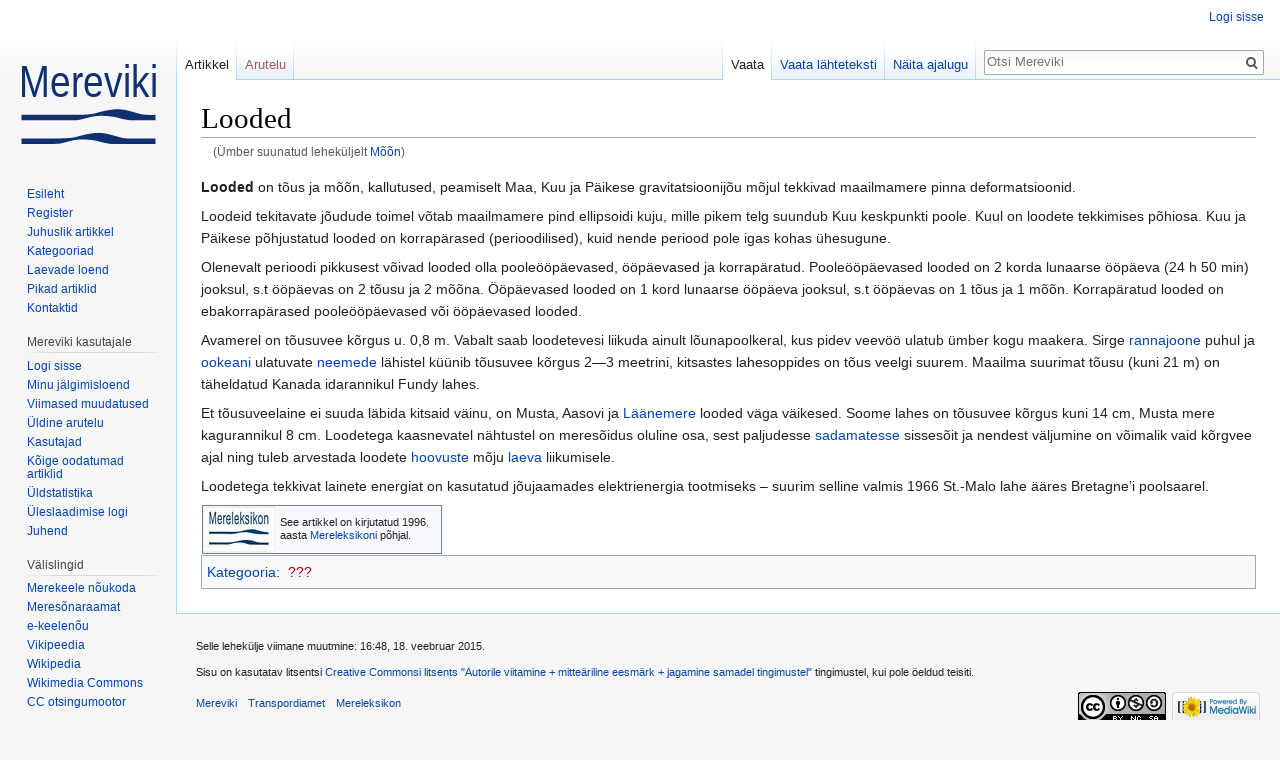

--- FILE ---
content_type: text/html; charset=UTF-8
request_url: https://mereviki.vta.ee/mediawiki/index.php/M%C3%B5%C3%B5n
body_size: 6352
content:
<!DOCTYPE html>
<html class="client-nojs" lang="et" dir="ltr">
<head>
<meta charset="UTF-8"/>
<title>Looded – Mereviki</title>
<script>document.documentElement.className = document.documentElement.className.replace( /(^|\s)client-nojs(\s|$)/, "$1client-js$2" );</script>
<script>(window.RLQ=window.RLQ||[]).push(function(){mw.config.set({"wgCanonicalNamespace":"","wgCanonicalSpecialPageName":false,"wgNamespaceNumber":0,"wgPageName":"Looded","wgTitle":"Looded","wgCurRevisionId":4935,"wgRevisionId":4935,"wgArticleId":800,"wgIsArticle":true,"wgIsRedirect":false,"wgAction":"view","wgUserName":null,"wgUserGroups":["*"],"wgCategories":["???"],"wgBreakFrames":false,"wgPageContentLanguage":"et","wgPageContentModel":"wikitext","wgSeparatorTransformTable":[",\t."," \t,"],"wgDigitTransformTable":["",""],"wgDefaultDateFormat":"dmy","wgMonthNames":["","jaanuar","veebruar","märts","aprill","mai","juuni","juuli","august","september","oktoober","november","detsember"],"wgMonthNamesShort":["","jaan","veebr","märts","apr","mai","juuni","juuli","aug","sept","okt","nov","dets"],"wgRelevantPageName":"Looded","wgRelevantArticleId":800,"wgRequestId":"b9b9a1fcaa427a7b332d17d8","wgIsProbablyEditable":false,"wgRelevantPageIsProbablyEditable":false,"wgRestrictionEdit":[],"wgRestrictionMove":[],"wgRedirectedFrom":"Mõõn","wgWikiEditorEnabledModules":[],"wgInternalRedirectTargetUrl":"/mediawiki/index.php/Looded"});mw.loader.state({"site.styles":"ready","noscript":"ready","user.styles":"ready","user":"ready","site":"ready","user.options":"loading","user.tokens":"loading","mediawiki.legacy.shared":"ready","mediawiki.legacy.commonPrint":"ready","mediawiki.sectionAnchor":"ready","mediawiki.skinning.interface":"ready","skins.vector.styles":"ready"});mw.loader.implement("user.options@12wh5gv",function($,jQuery,require,module){/*@nomin*/mw.user.options.set({"variant":"et"});
});mw.loader.implement("user.tokens@19jx385",function($,jQuery,require,module){/*@nomin*/mw.user.tokens.set({"editToken":"+\\","patrolToken":"+\\","watchToken":"+\\","csrfToken":"+\\"});
});mw.loader.load(["mediawiki.action.view.redirect","mediawiki.page.startup","mediawiki.user","mediawiki.hidpi","mediawiki.page.ready","mediawiki.searchSuggest","skins.vector.js"]);});</script>
<link rel="stylesheet" href="/mediawiki/load.php?debug=false&amp;lang=et&amp;modules=mediawiki.legacy.commonPrint%2Cshared%7Cmediawiki.sectionAnchor%7Cmediawiki.skinning.interface%7Cskins.vector.styles&amp;only=styles&amp;skin=vector"/>
<script async="" src="/mediawiki/load.php?debug=false&amp;lang=et&amp;modules=startup&amp;only=scripts&amp;skin=vector"></script>
<meta name="ResourceLoaderDynamicStyles" content=""/>
<link rel="stylesheet" href="/mediawiki/load.php?debug=false&amp;lang=et&amp;modules=site.styles&amp;only=styles&amp;skin=vector"/>
<meta name="generator" content="MediaWiki 1.31.1"/>
<link rel="shortcut icon" href="/mediawiki/images/favicon.ico"/>
<link rel="search" type="application/opensearchdescription+xml" href="/mediawiki/opensearch_desc.php" title="Mereviki (et)"/>
<link rel="EditURI" type="application/rsd+xml" href="http://mereviki.vta.ee/mediawiki/api.php?action=rsd"/>
<link rel="license" href="http://creativecommons.org/licenses/by-nc-sa/3.0/"/>
<link rel="alternate" type="application/atom+xml" title="Mereviki Atom-voog" href="/mediawiki/index.php?title=Eri:Viimased_muudatused&amp;feed=atom"/>
<link rel="canonical" href="http://mereviki.vta.ee/mediawiki/index.php/Looded"/>
<!--[if lt IE 9]><script src="/mediawiki/load.php?debug=false&amp;lang=et&amp;modules=html5shiv&amp;only=scripts&amp;skin=vector&amp;sync=1"></script><![endif]-->
</head>
<body class="mediawiki ltr sitedir-ltr mw-hide-empty-elt ns-0 ns-subject page-Looded rootpage-Looded skin-vector action-view">		<div id="mw-page-base" class="noprint"></div>
		<div id="mw-head-base" class="noprint"></div>
		<div id="content" class="mw-body" role="main">
			<a id="top"></a>
			<div class="mw-indicators mw-body-content">
</div>
<h1 id="firstHeading" class="firstHeading" lang="et">Looded</h1>			<div id="bodyContent" class="mw-body-content">
				<div id="siteSub" class="noprint">Allikas: Mereviki</div>				<div id="contentSub"><span class="mw-redirectedfrom">(Ümber suunatud leheküljelt <a href="/mediawiki/index.php?title=M%C3%B5%C3%B5n&amp;redirect=no" class="mw-redirect" title="Mõõn">Mõõn</a>)</span></div>
								<div id="jump-to-nav" class="mw-jump">
					Mine:					<a href="#mw-head">navigeerimiskast</a>, 					<a href="#p-search">otsi</a>
				</div>
				<div id="mw-content-text" lang="et" dir="ltr" class="mw-content-ltr"><div class="mw-parser-output"><p><b>Looded</b> on tõus ja mõõn, kallutused, peamiselt Maa, Kuu ja Päikese gravitatsioonijõu mõjul tekkivad maailmamere pinna deformatsioonid.
</p><p>Loodeid tekitavate jõudude toimel võtab maailmamere pind ellipsoidi kuju, mille pikem telg suundub Kuu keskpunkti poole. Kuul on loodete tekkimises põhiosa. Kuu ja Päikese põhjustatud looded on korrapärased (perioodilised), kuid nende periood pole igas kohas ühesugune.
</p><p>Olenevalt perioodi pikkusest võivad looded olla pooleööpäevased, ööpäevased ja korrapäratud. Pooleööpäevased looded on 2 korda lunaarse ööpäeva (24 h 50 min) jooksul, s.t ööpäevas on 2 tõusu ja 2 mõõna. Ööpäevased looded on 1 kord lunaarse ööpäeva jooksul, s.t ööpäevas on 1 tõus ja 1 mõõn. Korrapäratud looded on ebakorrapärased pooleööpäevased või ööpäevased looded.
</p><p>Avamerel on tõusuvee kõrgus u. 0,8 m. Vabalt saab loodetevesi liikuda ainult lõunapoolkeral, kus pidev veevöö ulatub ümber kogu maakera. Sirge <a href="/mediawiki/index.php/Rannajoon" title="Rannajoon">rannajoone</a> puhul ja <a href="/mediawiki/index.php/Ookean" title="Ookean">ookeani</a> ulatuvate <a href="/mediawiki/index.php/Neem" title="Neem">neemede</a> lähistel küünib tõusuvee kõrgus 2—3 meetrini, kitsastes lahesoppides on tõus veelgi suurem. Maailma suurimat tõusu (kuni 21 m) on täheldatud Kanada idarannikul Fundy lahes.
</p><p>Et tõusuveelaine ei suuda läbida kitsaid väinu, on Musta, Aasovi ja <a href="/mediawiki/index.php/L%C3%A4%C3%A4nemeri" title="Läänemeri">Läänemere</a> looded väga väikesed. Soome lahes on tõusuvee kõrgus kuni 14 cm, Musta mere kagurannikul 8 cm. Loodetega kaasnevatel nähtustel on meresõidus oluline osa, sest paljudesse <a href="/mediawiki/index.php/Sadam" title="Sadam">sadamatesse</a> sissesõit ja nendest väljumine on võimalik vaid kõrgvee ajal ning tuleb arvestada loodete <a href="/mediawiki/index.php/Hoovus" title="Hoovus">hoovuste</a> mõju <a href="/mediawiki/index.php/Laev" title="Laev">laeva</a> liikumisele.
</p><p>Loodetega tekkivat lainete energiat on kasutatud jõujaamades elektrienergia tootmiseks – suurim selline valmis 1966 St.-Malo lahe ääres Bretagne’i poolsaarel.
</p>
<div style="float: left; border:solid #6c859d 1px; margin: 1px; width: 238px;">
<table cellspacing="0" style="width: 238px; background: #F8F8FF;">
<tbody><tr>
<td style="width: 45px; height: 45px; background: #f1f1de; text-align: center; font-size: 14pt;"><a href="/mediawiki/index.php/Fail:MERLE2.jpg" class="image"><img alt="MERLE2.jpg" src="/mediawiki/images/thumb/c/cd/MERLE2.jpg/70px-MERLE2.jpg" width="70" height="43" srcset="/mediawiki/images/thumb/c/cd/MERLE2.jpg/105px-MERLE2.jpg 1.5x, /mediawiki/images/thumb/c/cd/MERLE2.jpg/140px-MERLE2.jpg 2x" /></a>
</td>
<td style="font-size: 8pt; padding: 4pt; line-height: 1.25em;">See artikkel on kirjutatud 1996. aasta <a href="/mediawiki/index.php/Mereleksikon" title="Mereleksikon">Mereleksikoni</a> põhjal.
</td></tr></tbody></table></div>

<!-- 
NewPP limit report
Cached time: 20260122175527
Cache expiry: 86400
Dynamic content: false
CPU time usage: 0.004 seconds
Real time usage: 0.005 seconds
Preprocessor visited node count: 4/1000000
Preprocessor generated node count: 18/1000000
Post‐expand include size: 404/2097152 bytes
Template argument size: 0/2097152 bytes
Highest expansion depth: 2/40
Expensive parser function count: 0/100
Unstrip recursion depth: 0/20
Unstrip post‐expand size: 0/5000000 bytes
-->
<!--
Transclusion expansion time report (%,ms,calls,template)
100.00%    0.302      1 Mall:Mereleksikon
100.00%    0.302      1 -total
-->
</div>
<!-- Saved in parser cache with key my_wiki-mere:pcache:idhash:800-0!canonical and timestamp 20260122175527 and revision id 4935
 -->
</div>					<div class="printfooter">
						Pärit leheküljelt "<a dir="ltr" href="http://mereviki.vta.ee/mediawiki/index.php?title=Looded&amp;oldid=4935">http://mereviki.vta.ee/mediawiki/index.php?title=Looded&amp;oldid=4935</a>"					</div>
				<div id="catlinks" class="catlinks" data-mw="interface"><div id="mw-normal-catlinks" class="mw-normal-catlinks"><a href="/mediawiki/index.php/Eri:Kategooriad" title="Eri:Kategooriad">Kategooria</a>: <ul><li><a href="/mediawiki/index.php?title=Kategooria:%3F%3F%3F&amp;action=edit&amp;redlink=1" class="new" title="Kategooria:??? (pole veel kirjutatud)">???</a></li></ul></div></div>				<div class="visualClear"></div>
							</div>
		</div>
		<div id="mw-navigation">
			<h2>Navigeerimismenüü</h2>
			<div id="mw-head">
									<div id="p-personal" role="navigation" class="" aria-labelledby="p-personal-label">
						<h3 id="p-personal-label">Personaalsed tööriistad</h3>
						<ul>
							<li id="pt-login"><a href="/mediawiki/index.php?title=Eri:Sisselogimine&amp;returnto=Looded" title="See pole küll kohustuslik, aga sul tasub sisse logida. [o]" accesskey="o">Logi sisse</a></li>						</ul>
					</div>
									<div id="left-navigation">
										<div id="p-namespaces" role="navigation" class="vectorTabs" aria-labelledby="p-namespaces-label">
						<h3 id="p-namespaces-label">Nimeruumid</h3>
						<ul>
							<li id="ca-nstab-main" class="selected"><span><a href="/mediawiki/index.php/Looded" title="Vaata sisulehekülge [c]" accesskey="c">Artikkel</a></span></li><li id="ca-talk" class="new"><span><a href="/mediawiki/index.php?title=Arutelu:Looded&amp;action=edit&amp;redlink=1" rel="discussion" title="Arutelu selle lehekülje sisu kohta (pole veel kirjutatud) [t]" accesskey="t">Arutelu</a></span></li>						</ul>
					</div>
										<div id="p-variants" role="navigation" class="vectorMenu emptyPortlet" aria-labelledby="p-variants-label">
												<input type="checkbox" class="vectorMenuCheckbox" aria-labelledby="p-variants-label" />
						<h3 id="p-variants-label">
							<span>Variandid</span>
						</h3>
						<div class="menu">
							<ul>
															</ul>
						</div>
					</div>
									</div>
				<div id="right-navigation">
										<div id="p-views" role="navigation" class="vectorTabs" aria-labelledby="p-views-label">
						<h3 id="p-views-label">vaatamisi</h3>
						<ul>
							<li id="ca-view" class="collapsible selected"><span><a href="/mediawiki/index.php/Looded">Vaata</a></span></li><li id="ca-viewsource" class="collapsible"><span><a href="/mediawiki/index.php?title=Looded&amp;action=edit" title="See lehekülg on kaitstud.&#10;Saad vaadata selle lähteteksti. [e]" accesskey="e">Vaata lähteteksti</a></span></li><li id="ca-history" class="collapsible"><span><a href="/mediawiki/index.php?title=Looded&amp;action=history" title="Selle lehekülje varasemad redaktsioonid [h]" accesskey="h">Näita ajalugu</a></span></li>						</ul>
					</div>
										<div id="p-cactions" role="navigation" class="vectorMenu emptyPortlet" aria-labelledby="p-cactions-label">
						<input type="checkbox" class="vectorMenuCheckbox" aria-labelledby="p-cactions-label" />
						<h3 id="p-cactions-label"><span>Veel</span></h3>
						<div class="menu">
							<ul>
															</ul>
						</div>
					</div>
										<div id="p-search" role="search">
						<h3>
							<label for="searchInput">Otsing</label>
						</h3>
						<form action="/mediawiki/index.php" id="searchform">
							<div id="simpleSearch">
								<input type="search" name="search" placeholder="Otsi Mereviki" title="Otsi vikist [f]" accesskey="f" id="searchInput"/><input type="hidden" value="Eri:Otsimine" name="title"/><input type="submit" name="fulltext" value="Otsi" title="Otsitakse teksti sisaldavaid artikleid" id="mw-searchButton" class="searchButton mw-fallbackSearchButton"/><input type="submit" name="go" value="Mine" title="Siirdutakse täpselt sellist pealkirja kandvale lehele (kui selline on olemas)" id="searchButton" class="searchButton"/>							</div>
						</form>
					</div>
									</div>
			</div>
			<div id="mw-panel">
				<div id="p-logo" role="banner"><a class="mw-wiki-logo" href="/mediawiki/index.php/Esileht"  title="Esileht"></a></div>
						<div class="portal" role="navigation" id="p-Mereviki_lugejale" aria-labelledby="p-Mereviki_lugejale-label">
			<h3 id="p-Mereviki_lugejale-label">Mereviki lugejale</h3>
			<div class="body">
								<ul>
					<li id="n-Esileht"><a href="/mediawiki/index.php/Esileht">Esileht</a></li><li id="n-Register"><a href="/mediawiki/index.php/Eri:K%C3%B5ik_lehek%C3%BCljed">Register</a></li><li id="n-Juhuslik-artikkel"><a href="/mediawiki/index.php/Eri:Juhuslik_artikkel">Juhuslik artikkel</a></li><li id="n-Kategooriad"><a href="/mediawiki/index.php/Eri:Kategooriad">Kategooriad</a></li><li id="n-Laevade-loend"><a href="/mediawiki/index.php/Laevade_loend">Laevade loend</a></li><li id="n-Pikad-artiklid"><a href="/mediawiki/index.php/Eri:Pikad_lehek%C3%BCljed">Pikad artiklid</a></li><li id="n-Kontaktid"><a href="/mediawiki/index.php/Mereviki:Mereviki_kontaktid">Kontaktid</a></li>				</ul>
							</div>
		</div>
			<div class="portal" role="navigation" id="p-Mereviki_kasutajale" aria-labelledby="p-Mereviki_kasutajale-label">
			<h3 id="p-Mereviki_kasutajale-label">Mereviki kasutajale</h3>
			<div class="body">
								<ul>
					<li id="n-Logi-sisse"><a href="/mediawiki/index.php/Eri:Sisselogimine">Logi sisse</a></li><li id="n-Minu-j.C3.A4lgimisloend"><a href="/mediawiki/index.php/Eri:J%C3%A4lgimisloend">Minu jälgimisloend</a></li><li id="n-Viimased-muudatused"><a href="/mediawiki/index.php/Eri:Viimased_muudatused">Viimased muudatused</a></li><li id="n-.C3.9Cldine-arutelu"><a href="/mediawiki/index.php/Mereviki:%C3%9Cldine_arutelu">Üldine arutelu</a></li><li id="n-Kasutajad"><a href="/mediawiki/index.php/Eri:Kasutajate_loend">Kasutajad</a></li><li id="n-K.C3.B5ige-oodatumad-artiklid"><a href="/mediawiki/index.php/Eri:Oodatud_lehek%C3%BCljed">Kõige oodatumad artiklid</a></li><li id="n-.C3.9Cldstatistika"><a href="/mediawiki/index.php/Eri:Arvandmestik">Üldstatistika</a></li><li id="n-.C3.9Cleslaadimise-logi"><a href="/mediawiki/index.php/Eri:Logid/upload">Üleslaadimise logi</a></li><li id="n-Juhend"><a href="/mediawiki/index.php/Mereviki:Juhend">Juhend</a></li>				</ul>
							</div>
		</div>
			<div class="portal" role="navigation" id="p-V.C3.A4lislingid" aria-labelledby="p-V.C3.A4lislingid-label">
			<h3 id="p-V.C3.A4lislingid-label">Välislingid</h3>
			<div class="body">
								<ul>
					<li id="n-Merekeele-n.C3.B5ukoda"><a href="https://www.transpordiamet.ee/merekeele-noukoda" rel="nofollow">Merekeele nõukoda</a></li><li id="n-Meres.C3.B5naraamat"><a href="http://www.eki.ee/dict/meri/" rel="nofollow">Meresõnaraamat</a></li><li id="n-e-keelen.C3.B5u"><a href="http://kn.eki.ee/?" rel="nofollow">e-keelenõu</a></li><li id="n-Vikipeedia"><a href="http://et.wikipedia.org/wiki/Esileht" rel="nofollow">Vikipeedia</a></li><li id="n-Wikipedia"><a href="http://en.wikipedia.org/wiki/Main_Page" rel="nofollow">Wikipedia</a></li><li id="n-Wikimedia-Commons"><a href="http://commons.wikimedia.org/wiki/Main_Page" rel="nofollow">Wikimedia Commons</a></li><li id="n-CC-otsingumootor"><a href="https://wordpress.org/openverse/" rel="nofollow">CC otsingumootor</a></li>				</ul>
							</div>
		</div>
			<div class="portal" role="navigation" id="p-tb" aria-labelledby="p-tb-label">
			<h3 id="p-tb-label">Tööriistad</h3>
			<div class="body">
								<ul>
					<li id="t-whatlinkshere"><a href="/mediawiki/index.php/Eri:Lingid_siia/Looded" title="Kõik viki leheküljed, mis siia viitavad [j]" accesskey="j">Lingid siia</a></li><li id="t-recentchangeslinked"><a href="/mediawiki/index.php/Eri:Seotud_muudatused/Looded" rel="nofollow" title="Viimased muudatused lehekülgedel, millele on siit viidatud [k]" accesskey="k">Seotud muudatused</a></li><li id="t-specialpages"><a href="/mediawiki/index.php/Eri:Erilehek%C3%BCljed" title="Erilehekülgede loend [q]" accesskey="q">Erileheküljed</a></li><li id="t-print"><a href="/mediawiki/index.php?title=Looded&amp;printable=yes" rel="alternate" title="Selle lehe trükiversioon [p]" accesskey="p">Prinditav versioon</a></li><li id="t-permalink"><a href="/mediawiki/index.php?title=Looded&amp;oldid=4935" title="Püsilink lehekülje sellele redaktsioonile">Püsilink</a></li><li id="t-info"><a href="/mediawiki/index.php?title=Looded&amp;action=info" title="Lisateave selle lehekülje kohta">Lehekülje teave</a></li>				</ul>
							</div>
		</div>
				</div>
		</div>
				<div id="footer" role="contentinfo">
						<ul id="footer-info">
								<li id="footer-info-lastmod"> Selle lehekülje viimane muutmine: 16:48, 18. veebruar 2015.</li>
								<li id="footer-info-copyright">Sisu on kasutatav litsentsi <a class="external" rel="nofollow" href="http://creativecommons.org/licenses/by-nc-sa/3.0/">Creative Commonsi litsents &quot;Autorile viitamine + mitteäriline eesmärk + jagamine samadel tingimustel&quot;</a> tingimustel, kui pole öeldud teisiti.</li>
							</ul>
						<ul id="footer-places">
								<li id="footer-places-privacy"><a href="/mediawiki/index.php/Mereviki" title="Mereviki">Mereviki</a></li>
								<li id="footer-places-about"><a href="/mediawiki/index.php/Transpordiamet" title="Transpordiamet">Transpordiamet</a></li>
								<li id="footer-places-disclaimer"><a href="/mediawiki/index.php/Mereleksikon" title="Mereleksikon">Mereleksikon</a></li>
							</ul>
										<ul id="footer-icons" class="noprint">
										<li id="footer-copyrightico">
						<a href="http://creativecommons.org/licenses/by-nc-sa/3.0/"><img src="/mediawiki/resources/assets/licenses/cc-by-nc-sa.png" alt="Creative Commonsi litsents &quot;Autorile viitamine + mitteäriline eesmärk + jagamine samadel tingimustel&quot;" width="88" height="31"/></a>					</li>
										<li id="footer-poweredbyico">
						<a href="//www.mediawiki.org/"><img src="/mediawiki/resources/assets/poweredby_mediawiki_88x31.png" alt="Powered by MediaWiki" srcset="/mediawiki/resources/assets/poweredby_mediawiki_132x47.png 1.5x, /mediawiki/resources/assets/poweredby_mediawiki_176x62.png 2x" width="88" height="31"/></a>					</li>
									</ul>
						<div style="clear: both;"></div>
		</div>
		<script>(window.RLQ=window.RLQ||[]).push(function(){mw.config.set({"wgPageParseReport":{"limitreport":{"cputime":"0.004","walltime":"0.005","ppvisitednodes":{"value":4,"limit":1000000},"ppgeneratednodes":{"value":18,"limit":1000000},"postexpandincludesize":{"value":404,"limit":2097152},"templateargumentsize":{"value":0,"limit":2097152},"expansiondepth":{"value":2,"limit":40},"expensivefunctioncount":{"value":0,"limit":100},"unstrip-depth":{"value":0,"limit":20},"unstrip-size":{"value":0,"limit":5000000},"timingprofile":["100.00%    0.302      1 Mall:Mereleksikon","100.00%    0.302      1 -total"]},"cachereport":{"timestamp":"20260122175527","ttl":86400,"transientcontent":false}}});});</script><script>(window.RLQ=window.RLQ||[]).push(function(){mw.config.set({"wgBackendResponseTime":34});});</script>
	</body>
</html>


--- FILE ---
content_type: text/javascript; charset=utf-8
request_url: https://mereviki.vta.ee/mediawiki/load.php?debug=false&lang=et&modules=startup&only=scripts&skin=vector
body_size: 19753
content:
window.mwPerformance=(window.performance&&performance.mark)?performance:{mark:function(){}};window.mwNow=(function(){var perf=window.performance,navStart=perf&&perf.timing&&perf.timing.navigationStart;return navStart&&typeof perf.now==='function'?function(){return navStart+perf.now();}:function(){return Date.now();};}());window.isCompatible=function(str){var ua=str||navigator.userAgent;return!!((function(){'use strict';return!this&&!!Function.prototype.bind&&!!window.JSON;}())&&'querySelector'in document&&'localStorage'in window&&'addEventListener'in window&&!(ua.match(/MSIE 10|webOS\/1\.[0-4]|SymbianOS|Series60|NetFront|Opera Mini|S40OviBrowser|MeeGo|Android.+Glass|^Mozilla\/5\.0 .+ Gecko\/$|googleweblight/)||ua.match(/PlayStation/i)));};(function(){var NORLQ,script;if(!isCompatible()){document.documentElement.className=document.documentElement.className.replace(/(^|\s)client-js(\s|$)/,'$1client-nojs$2');NORLQ=window.NORLQ||[];while(NORLQ.length){NORLQ.shift()();}window.NORLQ={push:
function(fn){fn();}};window.RLQ={push:function(){}};return;}function startUp(){mw.config=new mw.Map(true);mw.loader.addSource({"local":"/mediawiki/load.php"});mw.loader.register([["site","19tmifn",[1]],["site.styles","00th108",[],"site"],["noscript","10htzrq",[],"noscript"],["filepage","089wcft"],["user.groups","11qn85f",[5]],["user","1rle0xp",[6],"user"],["user.styles","1547cb3",[],"user"],["user.defaults","1kb89kc"],["user.options","12wh5gv",[7],"private"],["user.tokens","19jx385",[],"private"],["mediawiki.language.data","099c4vd",[177]],["mediawiki.skinning.elements","0qe9ht1"],["mediawiki.skinning.content","0ex1dm2"],["mediawiki.skinning.interface","056zjy2"],["mediawiki.skinning.content.parsoid","1gpftm6"],["mediawiki.skinning.content.externallinks","0beee4j"],["jquery.accessKeyLabel","0vxp573",[22,130]],["jquery.async","19jsgia"],["jquery.byteLength","1dnr7gt",[131]],["jquery.byteLimit","11qn85f",[37]],["jquery.checkboxShiftClick","0j3x3rm"],["jquery.chosen","0h15as1"],[
"jquery.client","0620i8x"],["jquery.color","13700z8",[24]],["jquery.colorUtil","0jlsqez"],["jquery.confirmable","1m70ao5",[178]],["jquery.cookie","069lonb"],["jquery.expandableField","1l4tdzf"],["jquery.farbtastic","18hcbji",[24]],["jquery.footHovzer","0tijoxv"],["jquery.form","1nq059a"],["jquery.fullscreen","1h64w2e"],["jquery.getAttrs","0hbe8l5"],["jquery.hidpi","0zevk7r"],["jquery.highlightText","1klssun",[130]],["jquery.hoverIntent","07fe1gq"],["jquery.i18n","1ysqk9n",[176]],["jquery.lengthLimit","1ve686b",[131]],["jquery.localize","0veyqx8"],["jquery.makeCollapsible","1eh4e2s"],["jquery.mockjax","1p50mk5"],["jquery.mw-jump","0hqfd0f"],["jquery.qunit","1hennzr"],["jquery.spinner","19l0d8i"],["jquery.jStorage","083m8bm"],["jquery.suggestions","0e6t02x",[34]],["jquery.tabIndex","0ekn7ww"],["jquery.tablesorter","0p11o8t",[130,179]],["jquery.textSelection","1csg0za",[22]],["jquery.throttle-debounce","0nkvxgr"],["jquery.xmldom","1c8x8lk"],["jquery.tipsy","16va5vu"],["jquery.ui.core",
"1vfd257",[53],"jquery.ui"],["jquery.ui.core.styles","1a88z29",[],"jquery.ui"],["jquery.ui.accordion","0gyd2kf",[52,72],"jquery.ui"],["jquery.ui.autocomplete","065odiy",[61],"jquery.ui"],["jquery.ui.button","0kkyfx5",[52,72],"jquery.ui"],["jquery.ui.datepicker","1q6x9f8",[52],"jquery.ui"],["jquery.ui.dialog","1q4k3ok",[56,59,63,65],"jquery.ui"],["jquery.ui.draggable","1e72b1z",[52,62],"jquery.ui"],["jquery.ui.droppable","1mlj2tq",[59],"jquery.ui"],["jquery.ui.menu","0g7gg45",[52,63,72],"jquery.ui"],["jquery.ui.mouse","1eyilof",[72],"jquery.ui"],["jquery.ui.position","18ajo9g",[],"jquery.ui"],["jquery.ui.progressbar","1wwrdgv",[52,72],"jquery.ui"],["jquery.ui.resizable","1n6muzm",[52,62],"jquery.ui"],["jquery.ui.selectable","082zpv9",[52,62],"jquery.ui"],["jquery.ui.slider","0o9bjn9",[52,62],"jquery.ui"],["jquery.ui.sortable","0fq5j8l",[52,62],"jquery.ui"],["jquery.ui.spinner","1lpn9rl",[56],"jquery.ui"],["jquery.ui.tabs","05kt3dy",[52,72],"jquery.ui"],["jquery.ui.tooltip","0fc0c8m",[52
,63,72],"jquery.ui"],["jquery.ui.widget","0ngwxhb",[],"jquery.ui"],["jquery.effects.core","1lwjrea",[],"jquery.ui"],["jquery.effects.blind","0b0lwbr",[73],"jquery.ui"],["jquery.effects.bounce","0nbp4kd",[73],"jquery.ui"],["jquery.effects.clip","072jqos",[73],"jquery.ui"],["jquery.effects.drop","18ka5hg",[73],"jquery.ui"],["jquery.effects.explode","0k0e7vl",[73],"jquery.ui"],["jquery.effects.fade","14htdh1",[73],"jquery.ui"],["jquery.effects.fold","19bbetd",[73],"jquery.ui"],["jquery.effects.highlight","15pfhdt",[73],"jquery.ui"],["jquery.effects.pulsate","1vqrnp1",[73],"jquery.ui"],["jquery.effects.scale","0o5x5ap",[73],"jquery.ui"],["jquery.effects.shake","1t0jyxa",[73],"jquery.ui"],["jquery.effects.slide","08fyup5",[73],"jquery.ui"],["jquery.effects.transfer","10vye8t",[73],"jquery.ui"],["json","11qn85f"],["moment","0bwnilg",[174]],["mediawiki.apihelp","0yscutu"],["mediawiki.template","10xmpcm"],["mediawiki.template.mustache","065wh3u",[90]],["mediawiki.template.regexp","1dbucw2",[90
]],["mediawiki.apipretty","1t1e7q4"],["mediawiki.api","10yi7xt",[148,9]],["mediawiki.api.category","1ommrb5",[136,94]],["mediawiki.api.edit","0qw1uo6",[146]],["mediawiki.api.login","03l6i87",[94]],["mediawiki.api.options","02egibh",[94]],["mediawiki.api.parse","0naqw4r",[94]],["mediawiki.api.upload","049cp0n",[96]],["mediawiki.api.user","1r9q9or",[94]],["mediawiki.api.watch","0l4p2w5",[94]],["mediawiki.api.messages","037m4gi",[94]],["mediawiki.api.rollback","17hd9kt",[94]],["mediawiki.content.json","1a2cmm8"],["mediawiki.confirmCloseWindow","0byzu72"],["mediawiki.debug","13yk51q",[29,273]],["mediawiki.diff.styles","0ihuemx"],["mediawiki.feedback","1urjui6",[136,124,277]],["mediawiki.feedlink","1b587mg"],["mediawiki.filewarning","10j97hx",[273]],["mediawiki.ForeignApi","1snva6h",[113]],["mediawiki.ForeignApi.core","0scsat5",[94,269]],["mediawiki.helplink","06hshao"],["mediawiki.hidpi","1sb6w9l",[33],null,null,"return'srcset'in new Image();"],["mediawiki.hlist","0qdgkpa"],[
"mediawiki.htmlform","154zxpk",[37,130]],["mediawiki.htmlform.checker","19fdrrk",[49]],["mediawiki.htmlform.ooui","0xekabi",[273]],["mediawiki.htmlform.styles","1x1g928"],["mediawiki.htmlform.ooui.styles","1mkmyj9"],["mediawiki.icon","0ireoju"],["mediawiki.inspect","0lnampg",[130,131]],["mediawiki.messagePoster","18p5yks",[112]],["mediawiki.messagePoster.wikitext","0tjf5rp",[96,124]],["mediawiki.notification","1er0bbf",[148,156]],["mediawiki.notify","0ed9lk7"],["mediawiki.notification.convertmessagebox","0rhjpdy",[126]],["mediawiki.notification.convertmessagebox.styles","19asm6b"],["mediawiki.RegExp","117ty17"],["mediawiki.String","1h8ncb5"],["mediawiki.pager.tablePager","0um1k0k"],["mediawiki.searchSuggest","10wdjxc",[32,45,94]],["mediawiki.sectionAnchor","0k8p5ez"],["mediawiki.storage","1k3xsem"],["mediawiki.Title","0jlq7uk",[131,148]],["mediawiki.Upload","1npx2sz",[100]],["mediawiki.ForeignUpload","1w7sfc3",[112,137]],["mediawiki.ForeignStructuredUpload.config","0msydx9"],[
"mediawiki.ForeignStructuredUpload","0gplo26",[139,138]],["mediawiki.Upload.Dialog","10qzgxh",[142]],["mediawiki.Upload.BookletLayout","0rity80",[136,137,178,266,88,275,277]],["mediawiki.ForeignStructuredUpload.BookletLayout","0hjgox0",[140,142,103,182,256,251]],["mediawiki.toc","15r87v1",[152]],["mediawiki.Uri","0a4i0vn",[148,92]],["mediawiki.user","1aq0ntl",[101,135,8]],["mediawiki.userSuggest","1jece76",[45,94]],["mediawiki.util","1hwa75w",[16,127]],["mediawiki.viewport","0k7gsik"],["mediawiki.checkboxtoggle","1y5hvzf"],["mediawiki.checkboxtoggle.styles","0kf46h0"],["mediawiki.cookie","1bsigu1",[26]],["mediawiki.toolbar","1t6jk6d",[48]],["mediawiki.experiments","0avf94a"],["mediawiki.editfont.styles","07qhla0"],["mediawiki.visibleTimeout","19avew2"],["mediawiki.action.delete","1itnb8q",[37,273]],["mediawiki.action.delete.file","19s8tbj",[37]],["mediawiki.action.edit","1c0yx0y",[48,160,94,155,254]],["mediawiki.action.edit.styles","135ddo4"],["mediawiki.action.edit.collapsibleFooter",
"127o2lc",[39,122,135]],["mediawiki.action.edit.preview","0olgyu6",[43,48,94,108,178,273]],["mediawiki.action.history","0ck1mp7"],["mediawiki.action.history.styles","1r2bmcp"],["mediawiki.action.view.dblClickEdit","0ffcqh0",[148,8]],["mediawiki.action.view.metadata","1d7qjug",[173]],["mediawiki.action.view.categoryPage.styles","1304p6w"],["mediawiki.action.view.postEdit","0wjq6vw",[178,126]],["mediawiki.action.view.redirect","1p5g020",[22]],["mediawiki.action.view.redirectPage","0krbmfd"],["mediawiki.action.view.rightClickEdit","0q9r0j6"],["mediawiki.action.edit.editWarning","1xqneab",[48,106,178]],["mediawiki.action.view.filepage","1oywp8r"],["mediawiki.language","1wlvob0",[175,10]],["mediawiki.cldr","15t1a6c",[176]],["mediawiki.libs.pluralruleparser","0qnkaji"],["mediawiki.language.init","0ebqba0"],["mediawiki.jqueryMsg","0rt7cl5",[174,148,8]],["mediawiki.language.months","0nx8l7y",[174]],["mediawiki.language.names","11kfj58",[177]],["mediawiki.language.specialCharacters","0ylgntv",[
174]],["mediawiki.libs.jpegmeta","179u649"],["mediawiki.page.gallery","1f5fodc",[49,184]],["mediawiki.page.gallery.styles","0ccn8lx"],["mediawiki.page.gallery.slideshow","1jft2wc",[136,94,275,290]],["mediawiki.page.ready","19fdbkx",[16,20,41]],["mediawiki.page.startup","1h4tn2e"],["mediawiki.page.patrol.ajax","06a8epr",[43,136,94]],["mediawiki.page.watch.ajax","1dqramo",[136,102,178]],["mediawiki.page.rollback","1qq3v14",[43,104]],["mediawiki.page.image.pagination","0c4nl4d",[43,148]],["mediawiki.rcfilters.filters.base.styles","09ubqz3"],["mediawiki.rcfilters.highlightCircles.seenunseen.styles","1lm76a7"],["mediawiki.rcfilters.filters.dm","0tlrn16",[131,145,98,178,146,269]],["mediawiki.rcfilters.filters.ui","1m2oiuz",[39,194,249,284,286,288,290]],["mediawiki.special","0kvgas6"],["mediawiki.special.apisandbox.styles","0zbohmq"],["mediawiki.special.apisandbox","1n72f0p",[39,94,178,255,272]],["mediawiki.special.block","0dvqu4q",[117,148,257]],["mediawiki.special.changecredentials.js",
"0pw2um9",[94,119]],["mediawiki.special.changeslist","1q8i9mk"],["mediawiki.special.changeslist.enhanced","1s9m922"],["mediawiki.special.changeslist.legend","0ge8toi"],["mediawiki.special.changeslist.legend.js","1m12lq1",[39,152]],["mediawiki.special.changeslist.visitedstatus","15nwm92"],["mediawiki.special.comparepages.styles","0ogsoa9"],["mediawiki.special.contributions","1pemz54",[178,251]],["mediawiki.special.edittags","0tb71si",[21,37]],["mediawiki.special.edittags.styles","16kuu5g"],["mediawiki.special.import","18swrc3"],["mediawiki.special.movePage","1dof7va",[249,254]],["mediawiki.special.movePage.styles","07io83c"],["mediawiki.special.pageLanguage","159rst6",[273]],["mediawiki.special.pagesWithProp","05clk89"],["mediawiki.special.preferences","1l4w56c",[106,174,128]],["mediawiki.special.preferences.styles","1kwwpf8"],["mediawiki.special.recentchanges","0jfydqj"],["mediawiki.special.revisionDelete","1mf75rz",[37]],["mediawiki.special.search","0p2tx3i",[264]],[
"mediawiki.special.search.commonsInterwikiWidget","1jkth0k",[145,94,178]],["mediawiki.special.search.interwikiwidget.styles","1kzeg8p"],["mediawiki.special.search.styles","1r8hgp2"],["mediawiki.special.undelete","1hatfen",[249,254]],["mediawiki.special.unwatchedPages","00qohon",[136,102]],["mediawiki.special.upload","0xtx21c",[43,136,99,106,178,182,226,90]],["mediawiki.special.upload.styles","1p72w1u"],["mediawiki.special.userlogin.common.styles","01u79pl"],["mediawiki.special.userlogin.login.styles","0go1fg3"],["mediawiki.special.userlogin.signup.js","0xmqas3",[94,118,178]],["mediawiki.special.userlogin.signup.styles","1ikk6rt"],["mediawiki.special.userrights","1gdtx40",[37,128]],["mediawiki.special.watchlist","0x1ugob",[136,102,178,273]],["mediawiki.special.watchlist.styles","0kdm4eh"],["mediawiki.special.version","01oqvbb"],["mediawiki.legacy.config","1oig7hr"],["mediawiki.legacy.commonPrint","09tg4p8"],["mediawiki.legacy.protect","17zn3v1",[37]],["mediawiki.legacy.shared","1mg62ok"
],["mediawiki.legacy.oldshared","14g19mg"],["mediawiki.legacy.wikibits","05clvlt"],["mediawiki.ui","14lwapw"],["mediawiki.ui.checkbox","0jnvmrb"],["mediawiki.ui.radio","0dxtdvv"],["mediawiki.ui.anchor","0q0d5p8"],["mediawiki.ui.button","0smr7zt"],["mediawiki.ui.input","0ueuy49"],["mediawiki.ui.icon","0anuci2"],["mediawiki.ui.text","1liw3ot"],["mediawiki.widgets","1h49ay4",[136,94,250,275]],["mediawiki.widgets.styles","1bmb9b0"],["mediawiki.widgets.DateInputWidget","1rihqgs",[252,88,275]],["mediawiki.widgets.DateInputWidget.styles","18dscbi"],["mediawiki.widgets.visibleByteLimit","11qn85f",[254]],["mediawiki.widgets.visibleLengthLimit","0vb4bjc",[37,273]],["mediawiki.widgets.datetime","1dit2hj",[273,291,292]],["mediawiki.widgets.CategoryMultiselectWidget","15xxj7l",[112,136,275]],["mediawiki.widgets.SelectWithInputWidget","1iliv6x",[258,275]],["mediawiki.widgets.SelectWithInputWidget.styles","0aaf25a"],["mediawiki.widgets.SizeFilterWidget","1c7va5e",[260,275]],[
"mediawiki.widgets.SizeFilterWidget.styles","029u7g1"],["mediawiki.widgets.MediaSearch","12bm1v3",[112,136,275]],["mediawiki.widgets.UserInputWidget","1h6fvzz",[94,275]],["mediawiki.widgets.UsersMultiselectWidget","02yfpzb",[94,275]],["mediawiki.widgets.SearchInputWidget","1u6hkre",[133,249]],["mediawiki.widgets.SearchInputWidget.styles","0tj033s"],["mediawiki.widgets.StashedFileWidget","0j9l1g6",[94,273]],["es5-shim","11qn85f"],["dom-level2-shim","11qn85f"],["oojs","1hiz2wr"],["mediawiki.router","12wvjai",[271]],["oojs-router","10ik0lc",[269]],["oojs-ui","11qn85f",[276,275,277]],["oojs-ui-core","11c1889",[174,269,274,281,282,287,278,279]],["oojs-ui-core.styles","0hydbss"],["oojs-ui-widgets","1labsph",[273,283,291,292]],["oojs-ui-toolbars","1r34oz2",[273,292]],["oojs-ui-windows","06x7avp",[273,292]],["oojs-ui.styles.indicators","0wfiaf9"],["oojs-ui.styles.textures","0tl3itf"],["oojs-ui.styles.icons-accessibility","0484yek"],["oojs-ui.styles.icons-alerts","0xi1zgw"],[
"oojs-ui.styles.icons-content","04dlg8k"],["oojs-ui.styles.icons-editing-advanced","05k33cz"],["oojs-ui.styles.icons-editing-core","16rngza"],["oojs-ui.styles.icons-editing-list","072g9zu"],["oojs-ui.styles.icons-editing-styling","0xkk23o"],["oojs-ui.styles.icons-interactions","08z3u93"],["oojs-ui.styles.icons-layout","1cdy5dw"],["oojs-ui.styles.icons-location","094ccwg"],["oojs-ui.styles.icons-media","1j9whsn"],["oojs-ui.styles.icons-moderation","0ddg2v1"],["oojs-ui.styles.icons-movement","0fzh41a"],["oojs-ui.styles.icons-user","1fs1346"],["oojs-ui.styles.icons-wikimedia","05xpfdo"],["ext.cite.styles","1octyf0"],["ext.cite.a11y","0tba1fm"],["ext.cite.style","1yvm8mz"],["ext.inputBox.styles","1yshutp"],["ext.inputBox","0tvgtw8",[49]],["ext.interwiki.specialpage","0mam7nu"],["ext.nuke","0xjrcpl"],["ext.nuke.confirm","1p680g1"],["ext.pygments","1xxv3fz"],["ext.charinsert","17kjsx3",[48]],["ext.charinsert.styles","0zelfpf"],["skins.monobook.styles","16ca3ol"],["skins.vector.styles",
"0cd0ywi"],["skins.vector.styles.responsive","1pj9u2y"],["skins.vector.js","04spq1j",[46,49]],["ext.confirmEdit.editPreview.ipwhitelist.styles","143kv1x"],["mediawiki.api.titleblacklist","0g6cubb",[94]],["ext.wikiEditor","1kxgr3q",[17,26,45,46,48,58,143,141,181,284,285,286,290,90],"ext.wikiEditor"],["ext.wikiEditor.styles","1r5szfi",[],"ext.wikiEditor"],["ext.wikiEditor.toolbar","11qn85f",[312]],["ext.wikiEditor.dialogs","11qn85f",[312]],["ext.wikiEditor.core","11qn85f",[312]],["jquery.wikiEditor","11qn85f",[312]],["jquery.wikiEditor.core","11qn85f",[312]],["jquery.wikiEditor.dialogs","11qn85f",[312]],["jquery.wikiEditor.dialogs.config","11qn85f",[312]],["jquery.wikiEditor.toolbar","11qn85f",[312]],["jquery.wikiEditor.toolbar.config","11qn85f",[312]],["jquery.wikiEditor.toolbar.i18n","11qn85f",[312]],["ext.jsonConfig","12ari7n"],["ext.graph.styles","043jidk"],["ext.graph.data","1nzzww0"],["ext.graph.loader","0nuxiwm",[94]],["ext.graph.vega1","0v5lx7w",[326,145]],["ext.graph.vega2",
"0ta2wmz",[326,145]],["ext.graph.sandbox","1iprb74",["ext.codeEditor",329,49,106]],["ext.graph.visualEditor","1orazr5",[326,"ext.visualEditor.mwcore","ext.visualEditor.mwimage.core",283]],["ext.pageviewinfo","1nedlaz",[329,272]],["pdfhandler.messages","163zdm1"]]);;mw.config.set({"wgLoadScript":"/mediawiki/load.php","debug":!1,"skin":"vector","stylepath":"/mediawiki/skins","wgUrlProtocols":"bitcoin\\:|ftp\\:\\/\\/|ftps\\:\\/\\/|geo\\:|git\\:\\/\\/|gopher\\:\\/\\/|http\\:\\/\\/|https\\:\\/\\/|irc\\:\\/\\/|ircs\\:\\/\\/|magnet\\:|mailto\\:|mms\\:\\/\\/|news\\:|nntp\\:\\/\\/|redis\\:\\/\\/|sftp\\:\\/\\/|sip\\:|sips\\:|sms\\:|ssh\\:\\/\\/|svn\\:\\/\\/|tel\\:|telnet\\:\\/\\/|urn\\:|worldwind\\:\\/\\/|xmpp\\:|\\/\\/","wgArticlePath":"/mediawiki/index.php/$1","wgScriptPath":"/mediawiki","wgScript":"/mediawiki/index.php","wgSearchType":null,"wgVariantArticlePath":!1,"wgActionPaths":{},"wgServer":"http://mereviki.vta.ee","wgServerName":"mereviki.vta.ee","wgUserLanguage":"et",
"wgContentLanguage":"et","wgTranslateNumerals":!0,"wgVersion":"1.31.1","wgEnableAPI":!0,"wgEnableWriteAPI":!0,"wgMainPageTitle":"Esileht","wgFormattedNamespaces":{"-2":"Meedia","-1":"Eri","0":"","1":"Arutelu","2":"Kasutaja","3":"Kasutaja arutelu","4":"Mereviki","5":"Mereviki arutelu","6":"Fail","7":"Faili arutelu","8":"MediaWiki","9":"MediaWiki arutelu","10":"Mall","11":"Malli arutelu","12":"Juhend","13":"Juhendi arutelu","14":"Kategooria","15":"Kategooria arutelu","2300":"Tööriist","2301":"Tööriista arutelu","2302":"Tööriista määratlus","2303":"Tööriista määratluse arutelu"},"wgNamespaceIds":{"meedia":-2,"eri":-1,"":0,"arutelu":1,"kasutaja":2,"kasutaja_arutelu":3,"mereviki":4,"mereviki_arutelu":5,"fail":6,"faili_arutelu":7,"mediawiki":8,"mediawiki_arutelu":9,"mall":10,"malli_arutelu":11,"juhend":12,"juhendi_arutelu":13,"kategooria":14,"kategooria_arutelu":15,"tööriist":2300,"tööriista_arutelu":2301,"tööriista_määratlus":2302,"tööriista_määratluse_arutelu"
:2303,"pilt":6,"pildi_arutelu":7,"image":6,"image_talk":7,"media":-2,"special":-1,"talk":1,"user":2,"user_talk":3,"project":4,"project_talk":5,"file":6,"file_talk":7,"mediawiki_talk":9,"template":10,"template_talk":11,"help":12,"help_talk":13,"category":14,"category_talk":15,"gadget":2300,"gadget_talk":2301,"gadget_definition":2302,"gadget_definition_talk":2303},"wgContentNamespaces":[0],"wgSiteName":"Mereviki","wgDBname":"my_wiki","wgExtraSignatureNamespaces":[],"wgAvailableSkins":{"monobook":"MonoBook","vector":"Vector","fallback":"Fallback","apioutput":"ApiOutput"},"wgExtensionAssetsPath":"/mediawiki/extensions","wgCookiePrefix":"my_wiki_mere","wgCookieDomain":"","wgCookiePath":"/","wgCookieExpiration":2592000,"wgResourceLoaderMaxQueryLength":2000,"wgCaseSensitiveNamespaces":[2302,2303],"wgLegalTitleChars":" %!\"$&'()*,\\-./0-9:;=?@A-Z\\\\\\^_`a-z~+\\u0080-\\uFFFF","wgIllegalFileChars":":/\\\\","wgResourceLoaderStorageVersion":1,"wgResourceLoaderStorageEnabled":!0,
"wgForeignUploadTargets":["local"],"wgEnableUploads":!0,"wgCommentByteLimit":255,"wgCommentCodePointLimit":null,"wgCiteVisualEditorOtherGroup":!1,"wgCiteResponsiveReferences":!0,"wgWikiEditorMagicWords":{"redirect":"#suuna","img_right":"paremal","img_left":"vasakul","img_none":"tühi","img_center":"keskel","img_thumbnail":"pisi","img_framed":"raam","img_frameless":"raamita"},"mw.msg.wikieditor":"--~~~~"});var RLQ=window.RLQ||[];while(RLQ.length){RLQ.shift()();}window.RLQ={push:function(fn){fn();}};window.NORLQ={push:function(){}};}window.mediaWikiLoadStart=mwNow();mwPerformance.mark('mwLoadStart');script=document.createElement('script');script.src="/mediawiki/load.php?debug=false&lang=et&modules=jquery%2Cmediawiki&only=scripts&skin=vector&version=18txlgv";script.onload=function(){script.onload=null;script=null;startUp();};document.head.appendChild(script);}());
